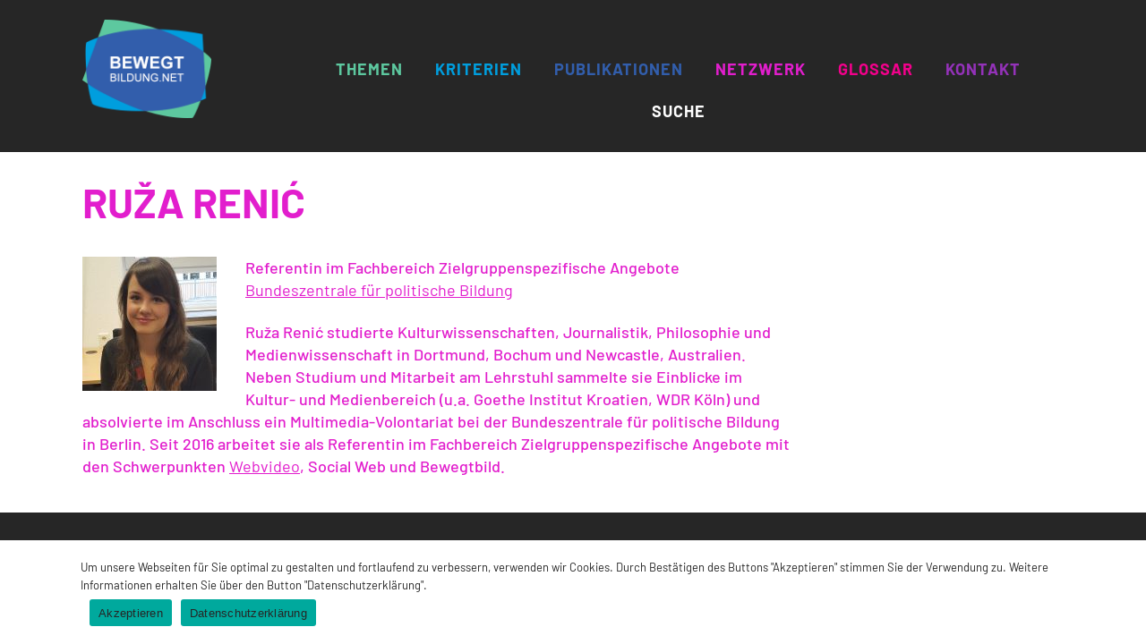

--- FILE ---
content_type: text/html; charset=UTF-8
request_url: https://bewegtbildung.net/netzwerk/mitglieder/ruza-renic/
body_size: 12580
content:
<!DOCTYPE html>
<!--[if lte IE 9]><html class="no-js IE9 IE" lang="de"><![endif]-->
<!--[if gt IE 9]><!--><html class="no-js" lang="de"><!--<![endif]-->
	<head>
				<meta charset="UTF-8" />
	<title>Ruža  Renić &#8211; bewegtbildung.net</title>
<meta name='robots' content='max-image-preview:large' />
			
			<script type="text/javascript">
			/* <![CDATA[ */
			document.documentElement.className = document.documentElement.className.replace(new RegExp('(^|\\s)no-js(\\s|$)'), '$1js$2');
			/* ]]> */
		</script>
	<link rel="alternate" type="application/rss+xml" title="bewegtbildung.net &raquo; Feed" href="https://bewegtbildung.net/feed/" />
<link rel="alternate" type="application/rss+xml" title="bewegtbildung.net &raquo; Kommentar-Feed" href="https://bewegtbildung.net/comments/feed/" />
<link rel="alternate" title="oEmbed (JSON)" type="application/json+oembed" href="https://bewegtbildung.net/wp-json/oembed/1.0/embed?url=https%3A%2F%2Fbewegtbildung.net%2Fnetzwerk%2Fmitglieder%2Fruza-renic%2F" />
<link rel="alternate" title="oEmbed (XML)" type="text/xml+oembed" href="https://bewegtbildung.net/wp-json/oembed/1.0/embed?url=https%3A%2F%2Fbewegtbildung.net%2Fnetzwerk%2Fmitglieder%2Fruza-renic%2F&#038;format=xml" />
<style id='wp-img-auto-sizes-contain-inline-css' type='text/css'>
img:is([sizes=auto i],[sizes^="auto," i]){contain-intrinsic-size:3000px 1500px}
/*# sourceURL=wp-img-auto-sizes-contain-inline-css */
</style>
<style id='wp-emoji-styles-inline-css' type='text/css'>

	img.wp-smiley, img.emoji {
		display: inline !important;
		border: none !important;
		box-shadow: none !important;
		height: 1em !important;
		width: 1em !important;
		margin: 0 0.07em !important;
		vertical-align: -0.1em !important;
		background: none !important;
		padding: 0 !important;
	}
/*# sourceURL=wp-emoji-styles-inline-css */
</style>
<style id='wp-block-library-inline-css' type='text/css'>
:root{--wp-block-synced-color:#7a00df;--wp-block-synced-color--rgb:122,0,223;--wp-bound-block-color:var(--wp-block-synced-color);--wp-editor-canvas-background:#ddd;--wp-admin-theme-color:#007cba;--wp-admin-theme-color--rgb:0,124,186;--wp-admin-theme-color-darker-10:#006ba1;--wp-admin-theme-color-darker-10--rgb:0,107,160.5;--wp-admin-theme-color-darker-20:#005a87;--wp-admin-theme-color-darker-20--rgb:0,90,135;--wp-admin-border-width-focus:2px}@media (min-resolution:192dpi){:root{--wp-admin-border-width-focus:1.5px}}.wp-element-button{cursor:pointer}:root .has-very-light-gray-background-color{background-color:#eee}:root .has-very-dark-gray-background-color{background-color:#313131}:root .has-very-light-gray-color{color:#eee}:root .has-very-dark-gray-color{color:#313131}:root .has-vivid-green-cyan-to-vivid-cyan-blue-gradient-background{background:linear-gradient(135deg,#00d084,#0693e3)}:root .has-purple-crush-gradient-background{background:linear-gradient(135deg,#34e2e4,#4721fb 50%,#ab1dfe)}:root .has-hazy-dawn-gradient-background{background:linear-gradient(135deg,#faaca8,#dad0ec)}:root .has-subdued-olive-gradient-background{background:linear-gradient(135deg,#fafae1,#67a671)}:root .has-atomic-cream-gradient-background{background:linear-gradient(135deg,#fdd79a,#004a59)}:root .has-nightshade-gradient-background{background:linear-gradient(135deg,#330968,#31cdcf)}:root .has-midnight-gradient-background{background:linear-gradient(135deg,#020381,#2874fc)}:root{--wp--preset--font-size--normal:16px;--wp--preset--font-size--huge:42px}.has-regular-font-size{font-size:1em}.has-larger-font-size{font-size:2.625em}.has-normal-font-size{font-size:var(--wp--preset--font-size--normal)}.has-huge-font-size{font-size:var(--wp--preset--font-size--huge)}.has-text-align-center{text-align:center}.has-text-align-left{text-align:left}.has-text-align-right{text-align:right}.has-fit-text{white-space:nowrap!important}#end-resizable-editor-section{display:none}.aligncenter{clear:both}.items-justified-left{justify-content:flex-start}.items-justified-center{justify-content:center}.items-justified-right{justify-content:flex-end}.items-justified-space-between{justify-content:space-between}.screen-reader-text{border:0;clip-path:inset(50%);height:1px;margin:-1px;overflow:hidden;padding:0;position:absolute;width:1px;word-wrap:normal!important}.screen-reader-text:focus{background-color:#ddd;clip-path:none;color:#444;display:block;font-size:1em;height:auto;left:5px;line-height:normal;padding:15px 23px 14px;text-decoration:none;top:5px;width:auto;z-index:100000}html :where(.has-border-color){border-style:solid}html :where([style*=border-top-color]){border-top-style:solid}html :where([style*=border-right-color]){border-right-style:solid}html :where([style*=border-bottom-color]){border-bottom-style:solid}html :where([style*=border-left-color]){border-left-style:solid}html :where([style*=border-width]){border-style:solid}html :where([style*=border-top-width]){border-top-style:solid}html :where([style*=border-right-width]){border-right-style:solid}html :where([style*=border-bottom-width]){border-bottom-style:solid}html :where([style*=border-left-width]){border-left-style:solid}html :where(img[class*=wp-image-]){height:auto;max-width:100%}:where(figure){margin:0 0 1em}html :where(.is-position-sticky){--wp-admin--admin-bar--position-offset:var(--wp-admin--admin-bar--height,0px)}@media screen and (max-width:600px){html :where(.is-position-sticky){--wp-admin--admin-bar--position-offset:0px}}

/*# sourceURL=wp-block-library-inline-css */
</style><style id='global-styles-inline-css' type='text/css'>
:root{--wp--preset--aspect-ratio--square: 1;--wp--preset--aspect-ratio--4-3: 4/3;--wp--preset--aspect-ratio--3-4: 3/4;--wp--preset--aspect-ratio--3-2: 3/2;--wp--preset--aspect-ratio--2-3: 2/3;--wp--preset--aspect-ratio--16-9: 16/9;--wp--preset--aspect-ratio--9-16: 9/16;--wp--preset--color--black: #000000;--wp--preset--color--cyan-bluish-gray: #abb8c3;--wp--preset--color--white: #ffffff;--wp--preset--color--pale-pink: #f78da7;--wp--preset--color--vivid-red: #cf2e2e;--wp--preset--color--luminous-vivid-orange: #ff6900;--wp--preset--color--luminous-vivid-amber: #fcb900;--wp--preset--color--light-green-cyan: #7bdcb5;--wp--preset--color--vivid-green-cyan: #00d084;--wp--preset--color--pale-cyan-blue: #8ed1fc;--wp--preset--color--vivid-cyan-blue: #0693e3;--wp--preset--color--vivid-purple: #9b51e0;--wp--preset--gradient--vivid-cyan-blue-to-vivid-purple: linear-gradient(135deg,rgb(6,147,227) 0%,rgb(155,81,224) 100%);--wp--preset--gradient--light-green-cyan-to-vivid-green-cyan: linear-gradient(135deg,rgb(122,220,180) 0%,rgb(0,208,130) 100%);--wp--preset--gradient--luminous-vivid-amber-to-luminous-vivid-orange: linear-gradient(135deg,rgb(252,185,0) 0%,rgb(255,105,0) 100%);--wp--preset--gradient--luminous-vivid-orange-to-vivid-red: linear-gradient(135deg,rgb(255,105,0) 0%,rgb(207,46,46) 100%);--wp--preset--gradient--very-light-gray-to-cyan-bluish-gray: linear-gradient(135deg,rgb(238,238,238) 0%,rgb(169,184,195) 100%);--wp--preset--gradient--cool-to-warm-spectrum: linear-gradient(135deg,rgb(74,234,220) 0%,rgb(151,120,209) 20%,rgb(207,42,186) 40%,rgb(238,44,130) 60%,rgb(251,105,98) 80%,rgb(254,248,76) 100%);--wp--preset--gradient--blush-light-purple: linear-gradient(135deg,rgb(255,206,236) 0%,rgb(152,150,240) 100%);--wp--preset--gradient--blush-bordeaux: linear-gradient(135deg,rgb(254,205,165) 0%,rgb(254,45,45) 50%,rgb(107,0,62) 100%);--wp--preset--gradient--luminous-dusk: linear-gradient(135deg,rgb(255,203,112) 0%,rgb(199,81,192) 50%,rgb(65,88,208) 100%);--wp--preset--gradient--pale-ocean: linear-gradient(135deg,rgb(255,245,203) 0%,rgb(182,227,212) 50%,rgb(51,167,181) 100%);--wp--preset--gradient--electric-grass: linear-gradient(135deg,rgb(202,248,128) 0%,rgb(113,206,126) 100%);--wp--preset--gradient--midnight: linear-gradient(135deg,rgb(2,3,129) 0%,rgb(40,116,252) 100%);--wp--preset--font-size--small: 13px;--wp--preset--font-size--medium: 20px;--wp--preset--font-size--large: 36px;--wp--preset--font-size--x-large: 42px;--wp--preset--spacing--20: 0.44rem;--wp--preset--spacing--30: 0.67rem;--wp--preset--spacing--40: 1rem;--wp--preset--spacing--50: 1.5rem;--wp--preset--spacing--60: 2.25rem;--wp--preset--spacing--70: 3.38rem;--wp--preset--spacing--80: 5.06rem;--wp--preset--shadow--natural: 6px 6px 9px rgba(0, 0, 0, 0.2);--wp--preset--shadow--deep: 12px 12px 50px rgba(0, 0, 0, 0.4);--wp--preset--shadow--sharp: 6px 6px 0px rgba(0, 0, 0, 0.2);--wp--preset--shadow--outlined: 6px 6px 0px -3px rgb(255, 255, 255), 6px 6px rgb(0, 0, 0);--wp--preset--shadow--crisp: 6px 6px 0px rgb(0, 0, 0);}:where(.is-layout-flex){gap: 0.5em;}:where(.is-layout-grid){gap: 0.5em;}body .is-layout-flex{display: flex;}.is-layout-flex{flex-wrap: wrap;align-items: center;}.is-layout-flex > :is(*, div){margin: 0;}body .is-layout-grid{display: grid;}.is-layout-grid > :is(*, div){margin: 0;}:where(.wp-block-columns.is-layout-flex){gap: 2em;}:where(.wp-block-columns.is-layout-grid){gap: 2em;}:where(.wp-block-post-template.is-layout-flex){gap: 1.25em;}:where(.wp-block-post-template.is-layout-grid){gap: 1.25em;}.has-black-color{color: var(--wp--preset--color--black) !important;}.has-cyan-bluish-gray-color{color: var(--wp--preset--color--cyan-bluish-gray) !important;}.has-white-color{color: var(--wp--preset--color--white) !important;}.has-pale-pink-color{color: var(--wp--preset--color--pale-pink) !important;}.has-vivid-red-color{color: var(--wp--preset--color--vivid-red) !important;}.has-luminous-vivid-orange-color{color: var(--wp--preset--color--luminous-vivid-orange) !important;}.has-luminous-vivid-amber-color{color: var(--wp--preset--color--luminous-vivid-amber) !important;}.has-light-green-cyan-color{color: var(--wp--preset--color--light-green-cyan) !important;}.has-vivid-green-cyan-color{color: var(--wp--preset--color--vivid-green-cyan) !important;}.has-pale-cyan-blue-color{color: var(--wp--preset--color--pale-cyan-blue) !important;}.has-vivid-cyan-blue-color{color: var(--wp--preset--color--vivid-cyan-blue) !important;}.has-vivid-purple-color{color: var(--wp--preset--color--vivid-purple) !important;}.has-black-background-color{background-color: var(--wp--preset--color--black) !important;}.has-cyan-bluish-gray-background-color{background-color: var(--wp--preset--color--cyan-bluish-gray) !important;}.has-white-background-color{background-color: var(--wp--preset--color--white) !important;}.has-pale-pink-background-color{background-color: var(--wp--preset--color--pale-pink) !important;}.has-vivid-red-background-color{background-color: var(--wp--preset--color--vivid-red) !important;}.has-luminous-vivid-orange-background-color{background-color: var(--wp--preset--color--luminous-vivid-orange) !important;}.has-luminous-vivid-amber-background-color{background-color: var(--wp--preset--color--luminous-vivid-amber) !important;}.has-light-green-cyan-background-color{background-color: var(--wp--preset--color--light-green-cyan) !important;}.has-vivid-green-cyan-background-color{background-color: var(--wp--preset--color--vivid-green-cyan) !important;}.has-pale-cyan-blue-background-color{background-color: var(--wp--preset--color--pale-cyan-blue) !important;}.has-vivid-cyan-blue-background-color{background-color: var(--wp--preset--color--vivid-cyan-blue) !important;}.has-vivid-purple-background-color{background-color: var(--wp--preset--color--vivid-purple) !important;}.has-black-border-color{border-color: var(--wp--preset--color--black) !important;}.has-cyan-bluish-gray-border-color{border-color: var(--wp--preset--color--cyan-bluish-gray) !important;}.has-white-border-color{border-color: var(--wp--preset--color--white) !important;}.has-pale-pink-border-color{border-color: var(--wp--preset--color--pale-pink) !important;}.has-vivid-red-border-color{border-color: var(--wp--preset--color--vivid-red) !important;}.has-luminous-vivid-orange-border-color{border-color: var(--wp--preset--color--luminous-vivid-orange) !important;}.has-luminous-vivid-amber-border-color{border-color: var(--wp--preset--color--luminous-vivid-amber) !important;}.has-light-green-cyan-border-color{border-color: var(--wp--preset--color--light-green-cyan) !important;}.has-vivid-green-cyan-border-color{border-color: var(--wp--preset--color--vivid-green-cyan) !important;}.has-pale-cyan-blue-border-color{border-color: var(--wp--preset--color--pale-cyan-blue) !important;}.has-vivid-cyan-blue-border-color{border-color: var(--wp--preset--color--vivid-cyan-blue) !important;}.has-vivid-purple-border-color{border-color: var(--wp--preset--color--vivid-purple) !important;}.has-vivid-cyan-blue-to-vivid-purple-gradient-background{background: var(--wp--preset--gradient--vivid-cyan-blue-to-vivid-purple) !important;}.has-light-green-cyan-to-vivid-green-cyan-gradient-background{background: var(--wp--preset--gradient--light-green-cyan-to-vivid-green-cyan) !important;}.has-luminous-vivid-amber-to-luminous-vivid-orange-gradient-background{background: var(--wp--preset--gradient--luminous-vivid-amber-to-luminous-vivid-orange) !important;}.has-luminous-vivid-orange-to-vivid-red-gradient-background{background: var(--wp--preset--gradient--luminous-vivid-orange-to-vivid-red) !important;}.has-very-light-gray-to-cyan-bluish-gray-gradient-background{background: var(--wp--preset--gradient--very-light-gray-to-cyan-bluish-gray) !important;}.has-cool-to-warm-spectrum-gradient-background{background: var(--wp--preset--gradient--cool-to-warm-spectrum) !important;}.has-blush-light-purple-gradient-background{background: var(--wp--preset--gradient--blush-light-purple) !important;}.has-blush-bordeaux-gradient-background{background: var(--wp--preset--gradient--blush-bordeaux) !important;}.has-luminous-dusk-gradient-background{background: var(--wp--preset--gradient--luminous-dusk) !important;}.has-pale-ocean-gradient-background{background: var(--wp--preset--gradient--pale-ocean) !important;}.has-electric-grass-gradient-background{background: var(--wp--preset--gradient--electric-grass) !important;}.has-midnight-gradient-background{background: var(--wp--preset--gradient--midnight) !important;}.has-small-font-size{font-size: var(--wp--preset--font-size--small) !important;}.has-medium-font-size{font-size: var(--wp--preset--font-size--medium) !important;}.has-large-font-size{font-size: var(--wp--preset--font-size--large) !important;}.has-x-large-font-size{font-size: var(--wp--preset--font-size--x-large) !important;}
/*# sourceURL=global-styles-inline-css */
</style>

<style id='classic-theme-styles-inline-css' type='text/css'>
/*! This file is auto-generated */
.wp-block-button__link{color:#fff;background-color:#32373c;border-radius:9999px;box-shadow:none;text-decoration:none;padding:calc(.667em + 2px) calc(1.333em + 2px);font-size:1.125em}.wp-block-file__button{background:#32373c;color:#fff;text-decoration:none}
/*# sourceURL=/wp-includes/css/classic-themes.min.css */
</style>
<link rel='stylesheet' id='wp-components-css' href='https://bewegtbildung.net/2020/wp/wp-includes/css/dist/components/style.min.css?ver=6.9' type='text/css' media='all' />
<link rel='stylesheet' id='wp-preferences-css' href='https://bewegtbildung.net/2020/wp/wp-includes/css/dist/preferences/style.min.css?ver=6.9' type='text/css' media='all' />
<link rel='stylesheet' id='wp-block-editor-css' href='https://bewegtbildung.net/2020/wp/wp-includes/css/dist/block-editor/style.min.css?ver=6.9' type='text/css' media='all' />
<link rel='stylesheet' id='popup-maker-block-library-style-css' href='https://bewegtbildung.net/2020/wp/wp-content/plugins/popup-maker/dist/packages/block-library-style.css?ver=dbea705cfafe089d65f1' type='text/css' media='all' />
<link rel='stylesheet' id='cookie-notice-front-css' href='https://bewegtbildung.net/2020/wp/wp-content/plugins/cookie-notice/css/front.min.css?ver=2.5.11' type='text/css' media='all' />
<link rel='stylesheet' id='searchandfilter-css' href='https://bewegtbildung.net/2020/wp/wp-content/plugins/search-filter/style.css?ver=1' type='text/css' media='all' />
<link rel='stylesheet' id='wpg-main-style-css' href='https://bewegtbildung.net/2020/wp/wp-content/plugins/wp_glossary/assets/css/style.css?ver=6.9' type='text/css' media='all' />
<link rel='stylesheet' id='wpg-tooltipster-style-css' href='https://bewegtbildung.net/2020/wp/wp-content/plugins/wp_glossary/assets/css/tooltipster/tooltipster.css?ver=6.9' type='text/css' media='all' />
<link rel='stylesheet' id='wpg-tooltipster-light-style-css' href='https://bewegtbildung.net/2020/wp/wp-content/plugins/wp_glossary/assets/css/tooltipster/themes/tooltipster-light.css?ver=6.9' type='text/css' media='all' />
<link rel='stylesheet' id='make-google-font-css' href='//bewegtbildung.net/2020/wp/wp-content/uploads/omgf/make-google-font/make-google-font.css?ver=1732869685' type='text/css' media='all' />
<link rel='stylesheet' id='font-awesome-css' href='https://bewegtbildung.net/2020/wp/wp-content/themes/make/css/libs/font-awesome/css/font-awesome.min.css?ver=5.15.2' type='text/css' media='all' />
<link rel='stylesheet' id='make-parent-css' href='https://bewegtbildung.net/2020/wp/wp-content/themes/make/style.css?ver=1.10.9' type='text/css' media='all' />
<link rel='stylesheet' id='makeplus-widgetareas-frontend-css' href='https://bewegtbildung.net/2020/wp/wp-content/plugins/make-plus/css/widgetareas/frontend.css?ver=1.10.7' type='text/css' media='all' />
<link rel='stylesheet' id='make-main-css' href='https://bewegtbildung.net/2020/wp/wp-content/themes/make-child-theme/style.css?ver=1.0.0' type='text/css' media='all' />
<link rel='stylesheet' id='make-print-css' href='https://bewegtbildung.net/2020/wp/wp-content/themes/make/css/print.css?ver=1.10.9' type='text/css' media='print' />
<link rel='stylesheet' id='popup-maker-site-css' href='//bewegtbildung.net/2020/wp/wp-content/uploads/pum/pum-site-styles.css?generated=1767946155&#038;ver=1.21.5' type='text/css' media='all' />
<link rel='stylesheet' id='makeplus-columnsize-frontend-css' href='https://bewegtbildung.net/2020/wp/wp-content/plugins/make-plus/css/columnsize/frontend.css?ver=1.10.7' type='text/css' media='all' />
<script type="text/javascript" id="cookie-notice-front-js-before">
/* <![CDATA[ */
var cnArgs = {"ajaxUrl":"https:\/\/bewegtbildung.net\/2020\/wp\/wp-admin\/admin-ajax.php","nonce":"a8a02f4207","hideEffect":"fade","position":"bottom","onScroll":false,"onScrollOffset":100,"onClick":false,"cookieName":"cookie_notice_accepted","cookieTime":2592000,"cookieTimeRejected":2592000,"globalCookie":false,"redirection":false,"cache":false,"revokeCookies":false,"revokeCookiesOpt":"automatic"};

//# sourceURL=cookie-notice-front-js-before
/* ]]> */
</script>
<script type="text/javascript" src="https://bewegtbildung.net/2020/wp/wp-content/plugins/cookie-notice/js/front.min.js?ver=2.5.11" id="cookie-notice-front-js"></script>
<script type="text/javascript" src="https://bewegtbildung.net/2020/wp/wp-includes/js/jquery/jquery.min.js?ver=3.7.1" id="jquery-core-js"></script>
<script type="text/javascript" src="https://bewegtbildung.net/2020/wp/wp-includes/js/jquery/jquery-migrate.min.js?ver=3.4.1" id="jquery-migrate-js"></script>
<script type="text/javascript" src="https://bewegtbildung.net/2020/wp/wp-content/plugins/wp_glossary/assets/js/mixitup.min.js?ver=6.9" id="wpg-mixitup-script-js"></script>
<script type="text/javascript" src="https://bewegtbildung.net/2020/wp/wp-content/plugins/wp_glossary/assets/js/jquery.tooltipster.min.js?ver=6.9" id="wpg-tooltipster-script-js"></script>
<script type="text/javascript" id="wpg-main-script-js-extra">
/* <![CDATA[ */
var wpg = {"animation":"1","is_tooltip":"1","tooltip_theme":"light","tooltip_animation":"fade","tooltip_position":"top","tooltip_is_arrow":"","tooltip_min_width":"250","tooltip_max_width":"500","tooltip_speed":"350","tooltip_delay":"200","tooltip_is_touch_devices":"1"};
//# sourceURL=wpg-main-script-js-extra
/* ]]> */
</script>
<script type="text/javascript" src="https://bewegtbildung.net/2020/wp/wp-content/plugins/wp_glossary/assets/js/scripts.js?ver=6.9" id="wpg-main-script-js"></script>
<link rel="https://api.w.org/" href="https://bewegtbildung.net/wp-json/" /><link rel="alternate" title="JSON" type="application/json" href="https://bewegtbildung.net/wp-json/wp/v2/pages/2494" /><link rel="EditURI" type="application/rsd+xml" title="RSD" href="https://bewegtbildung.net/2020/wp/xmlrpc.php?rsd" />
<meta name="generator" content="WordPress 6.9" />
<link rel="canonical" href="https://bewegtbildung.net/netzwerk/mitglieder/ruza-renic/" />
<link rel='shortlink' href='https://bewegtbildung.net/?p=2494' />
<style type="text/css">
				.wpg-list-block h3 {
					background-color:#f4f4f4;
					color:#777777;
					;
				}
			</style>		<meta name="viewport" content="width=device-width, initial-scale=1" />
	<style type="text/css" id="custom-background-css">
body.custom-background { background-color: #ffffff; }
</style>
	
<!-- Begin Make Inline CSS -->
<style type="text/css">
body,.font-body{font-family:"Barlow","Helvetica Neue",Helvetica,Arial,sans-serif;font-size:18px;font-size:1.8rem;font-weight:500;line-height:1.4;}a{text-decoration:underline;font-weight:normal;}#comments{font-size:16px;font-size:1.6rem;}.comment-date{font-size:15px;font-size:1.5rem;}button,.ttfmake-button,input[type="button"],input[type="reset"],input[type="submit"],.site-main .gform_wrapper .gform_footer input.button{font-family:"Roboto Mono",Monaco,"Lucida Sans Typewriter","Lucida Typewriter","Courier New",Courier,monospace;}h1:not(.site-title),.font-header,.entry-title{font-family:"Barlow","Helvetica Neue",Helvetica,Arial,sans-serif;font-weight:bold;text-transform:uppercase;line-height:1;}h1:not(.site-title) a{text-decoration:underline;}h2{font-family:"Barlow","Helvetica Neue",Helvetica,Arial,sans-serif;font-size:36px;font-size:3.6rem;text-transform:uppercase;line-height:1;letter-spacing:1px;}h2 a{text-decoration:underline;}h3,.builder-text-content .widget-title{font-family:"Barlow","Helvetica Neue",Helvetica,Arial,sans-serif;font-size:36px;font-size:3.6rem;text-transform:uppercase;line-height:1;letter-spacing:1px;}h3 a{text-decoration:underline;}h4{font-family:"Barlow","Helvetica Neue",Helvetica,Arial,sans-serif;}h4 a{text-decoration:underline;}h5{font-family:"Barlow","Helvetica Neue",Helvetica,Arial,sans-serif;}h5 a{text-decoration:underline;}h6{font-family:"Barlow","Helvetica Neue",Helvetica,Arial,sans-serif;}h6 a{text-decoration:underline;}.site-title,.site-title a,.font-site-title{font-family:"Roboto Mono",Monaco,"Lucida Sans Typewriter","Lucida Typewriter","Courier New",Courier,monospace;letter-spacing:1px;}.site-description,.site-description a,.font-site-tagline{font-family:"Roboto Mono",Monaco,"Lucida Sans Typewriter","Lucida Typewriter","Courier New",Courier,monospace;}.site-navigation .menu li a,.font-nav,.site-navigation .menu-toggle{font-family:"Barlow","Helvetica Neue",Helvetica,Arial,sans-serif;font-size:18px;font-size:1.8rem;font-weight:bold;font-style:normal;text-transform:uppercase;line-height:1.4;letter-spacing:1px;word-spacing:0px;}.site-navigation .menu li.current_page_item > a,.site-navigation .menu .children li.current_page_item > a,.site-navigation .menu li.current-menu-item > a,.site-navigation .menu .sub-menu li.current-menu-item > a{font-weight:bold;}.header-bar,.header-text,.header-bar .search-form input,.header-bar .menu a,.header-navigation .mobile-menu ul.menu li a{font-family:"Roboto Mono",Monaco,"Lucida Sans Typewriter","Lucida Typewriter","Courier New",Courier,monospace;font-size:12px;font-size:1.2rem;font-weight:normal;font-style:normal;text-transform:uppercase;line-height:1.6;letter-spacing:1px;word-spacing:0px;}.header-bar a,.header-text a,.header-bar .menu a{text-decoration:underline;}.sidebar .widget-title,.sidebar .widgettitle,.sidebar .widget-title a,.sidebar .widgettitle a,.font-widget-title{font-family:"Open Sans","Helvetica Neue",Helvetica,Arial,sans-serif;font-size:13px;font-size:1.3rem;font-weight:bold;font-style:normal;text-transform:none;line-height:1.6;letter-spacing:0px;word-spacing:0px;}.sidebar .widget,.font-widget{font-family:"Open Sans","Helvetica Neue",Helvetica,Arial,sans-serif;font-size:13px;font-size:1.3rem;font-weight:normal;font-style:normal;text-transform:none;line-height:1.6;letter-spacing:0px;word-spacing:0px;}.footer-widget-container .widget-title,.footer-widget-container .widgettitle,.footer-widget-container .widget-title a,.footer-widget-container .widgettitle a{font-family:"Barlow","Helvetica Neue",Helvetica,Arial,sans-serif;font-size:18px;font-size:1.8rem;font-weight:bold;font-style:normal;text-transform:uppercase;line-height:1.6;letter-spacing:0px;word-spacing:0px;}.footer-widget-container .widget{font-family:"Barlow","Helvetica Neue",Helvetica,Arial,sans-serif;font-size:18px;font-size:1.8rem;font-weight:bold;font-style:normal;text-transform:uppercase;line-height:1.6;letter-spacing:1px;word-spacing:0px;}.footer-text{font-family:"Barlow","Helvetica Neue",Helvetica,Arial,sans-serif;font-size:18px;font-size:1.8rem;font-weight:bold;font-style:normal;text-transform:none;line-height:1.6;letter-spacing:1px;word-spacing:0px;}.color-primary-text,a,.entry-author-byline a.vcard,.entry-footer a:hover,.comment-form .required,ul.ttfmake-list-dot li:before,ol.ttfmake-list-dot li:before,.entry-comment-count a:hover,.comment-count-icon a:hover{color:#363636;}.color-primary-background,.ttfmake-button.color-primary-background{background-color:#363636;}.color-primary-border{border-color:#363636;}.color-text,body,.entry-date a,button,input,select,textarea,[class*="navigation"] .nav-previous a,[class*="navigation"] .nav-previous span,[class*="navigation"] .nav-next a,[class*="navigation"] .nav-next span{color:#262626;}::-webkit-input-placeholder{color:#262626;}:-moz-placeholder{color:#262626;}::-moz-placeholder{color:#262626;}:-ms-input-placeholder{color:#262626;}a:hover,a:focus,.entry-author-byline a.vcard:hover,.entry-author-byline a.vcard:focus{color:#262626;}.site-content,body.mce-content-body{background-color:rgba(38, 38, 38, 0);}.site-header,.site-title,.site-title a,.site-navigation .menu li a{color:#ffffff;}.site-header-main{background-color:rgba(38, 38, 38, 1);}.site-navigation .menu li a:hover,.site-navigation .menu li a:focus{color:#ffffff;}.header-bar,.header-bar a,.header-bar .menu li a{color:#000000;}.header-bar,.header-bar .search-form input,.header-social-links li:first-of-type,.header-social-links li a{border-color:rgba(38, 38, 38, 0);}.header-bar{background-color:rgba(23, 23, 23, 0);}.site-footer,.site-footer .social-links a{color:#ffffff;}.site-footer a{color:#a6a6a6;}.site-footer a:hover,.site-footer a:focus{color:#ffffff;}.site-footer *:not(select){border-color:#262626 !important;}.site-footer{background-color:rgba(38, 38, 38, 1);}.site-content{padding-bottom:0;}.view-archive .entry-header .entry-thumbnail{text-align:left;}div.custom-logo{background-image:url("https://bewegtbildung.net/2020/wp/wp-content/uploads/2020/06/BB-Logo.png");width:300px;}div.custom-logo a{padding-bottom:76.666666666667%;}.builder-section-postlist .ttfmp-post-list-item-footer a:hover,.ttfmp-widget-post-list .ttfmp-post-list-item-comment-link:hover{color:#363636;}.ttfmp-widget-post-list .ttfmp-post-list-item-date a,.builder-section-postlist .ttfmp-post-list-item-date a{color:#262626;}.builder-text-content .widget{font-family:"Barlow","Helvetica Neue",Helvetica,Arial,sans-serif;font-size:18px;font-size:1.8rem;font-weight:500;line-height:1.4;}.builder-text-content .widget a{font-weight:normal;}.builder-text-content .widget-title{font-family:"Barlow","Helvetica Neue",Helvetica,Arial,sans-serif;}.builder-text-content .widget-title a{text-decoration:underline;}
@media screen and (min-width: 800px){.has-left-sidebar.has-right-sidebar .entry-title{font-size:27px;font-size:2.7rem;}.site-navigation .menu .page_item_has_children a:after,.site-navigation .menu .menu-item-has-children a:after{top:-2px;font-size:13px;font-size:1.3rem;}.site-navigation .menu .sub-menu li a,.site-navigation .menu .children li a{font-family:"Barlow","Helvetica Neue",Helvetica,Arial,sans-serif;font-size:18px;font-size:1.8rem;font-weight:500;font-style:normal;text-transform:uppercase;line-height:1.4;letter-spacing:1px;word-spacing:0px;}.site-navigation .menu .children .page_item_has_children a:after,.site-navigation .menu .sub-menu .menu-item-has-children a:after{font-size:13px;font-size:1.3rem;}.site-navigation .menu li.current_page_item > a,.site-navigation .menu .children li.current_page_item > a,.site-navigation .menu li.current_page_ancestor > a,.site-navigation .menu li.current-menu-item > a,.site-navigation .menu .sub-menu li.current-menu-item > a,.site-navigation .menu li.current-menu-ancestor > a{font-weight:bold;}.site-navigation ul.menu ul a:hover,.site-navigation ul.menu ul a:focus,.site-navigation .menu ul ul a:hover,.site-navigation .menu ul ul a:focus{background-color:rgba(255, 255, 255, 1);color:#ffffff;}.site-navigation ul.menu ul a,.site-navigation .menu ul ul a{color:#ffffff;}.site-navigation .page_item_has_children a:after,.site-navigation .menu-item-has-children a:after{color:#ffffff;}.site-navigation .menu .sub-menu a,.site-navigation .menu .children a{border-bottom-color:#ffffff;}.site-navigation .menu .sub-menu,.site-navigation .menu .children{background-color:rgba(255, 255, 255, 1);}}
</style>
<!-- End Make Inline CSS -->
<link rel="icon" href="https://bewegtbildung.net/2020/wp/wp-content/uploads/2020/06/BB-SiteIcon-250x250.png" sizes="32x32" />
<link rel="icon" href="https://bewegtbildung.net/2020/wp/wp-content/uploads/2020/06/BB-SiteIcon-250x250.png" sizes="192x192" />
<link rel="apple-touch-icon" href="https://bewegtbildung.net/2020/wp/wp-content/uploads/2020/06/BB-SiteIcon-250x250.png" />
<meta name="msapplication-TileImage" content="https://bewegtbildung.net/2020/wp/wp-content/uploads/2020/06/BB-SiteIcon.png" />
	</head>

	<body class="wp-singular page-template page-template-template-builder page-template-template-builder-php page page-id-2494 page-child parent-pageid-1626 custom-background wp-custom-logo wp-theme-make wp-child-theme-make-child-theme cookies-not-set mitglieder netzwerk ruza-renic view-page full-width no-sidebar builder-enabled">
		<div id="site-wrapper" class="site-wrapper">
			<a class="skip-link screen-reader-text" href="#site-content">Zum Inhalt springen</a>

			
<header id="site-header" class="site-header header-layout-1 no-site-title no-site-tagline" role="banner">
		<div class="header-bar">
		<div class="container">
									
			
    <nav class="header-navigation" role="navigation">
                <div class="header-bar-menu desktop-menu"><ul id="menu-suchmenu" class="menu"><li id="menu-item-2625" class="search-mobile popmake-1656 menu-item menu-item-type-custom menu-item-object-custom menu-item-2625"><a title="Suchen und Filtern">S</a></li>
</ul></div>    </nav>
		</div>
	</div>
		<div class="site-header-main">
		<div class="container">
			<div class="site-branding">
									<a href="https://bewegtbildung.net/" class="custom-logo-link" rel="home"><img width="300" height="230" src="https://bewegtbildung.net/2020/wp/wp-content/uploads/2020/06/BB-Logo.png" class="custom-logo" alt="Bewegtbildung Logo" decoding="async" fetchpriority="high" srcset="https://bewegtbildung.net/2020/wp/wp-content/uploads/2020/06/BB-Logo.png 300w, https://bewegtbildung.net/2020/wp/wp-content/uploads/2020/06/BB-Logo-150x115.png 150w" sizes="(max-width: 300px) 100vw, 300px" /></a>												<h1 class="site-title screen-reader-text">
					<a href="https://bewegtbildung.net/" rel="home">bewegtbildung.net</a>
				</h1>
												<span class="site-description screen-reader-text">
					Beiträge zu Webvideo und politischer Bildung im Social Web				</span>
							</div>

			
<nav id="site-navigation" class="site-navigation" role="navigation">
			<button class="menu-toggle"></button>
		<div class=" mobile-menu"><ul id="menu-hauptmenue" class="menu"><li id="menu-item-45" class="themen menu-item menu-item-type-post_type menu-item-object-page menu-item-has-children menu-item-45"><a href="https://bewegtbildung.net/themen/">Themen</a>
<ul class="sub-menu">
	<li id="menu-item-1783" class="menu-item menu-item-type-custom menu-item-object-custom menu-item-1783"><a href="https://bewegtbildung.net/kriterien">Kriterien gelingender Bewegtbildung</a></li>
	<li id="menu-item-1539" class="menu-item menu-item-type-post_type menu-item-object-page menu-item-1539"><a href="https://bewegtbildung.net/themen/rahmenbedingungen/">Rahmenbedingungen</a></li>
	<li id="menu-item-1552" class="menu-item menu-item-type-post_type menu-item-object-page menu-item-1552"><a href="https://bewegtbildung.net/themen/methoden/">Methoden</a></li>
	<li id="menu-item-1553" class="menu-item menu-item-type-post_type menu-item-object-page menu-item-1553"><a href="https://bewegtbildung.net/themen/hate-speech/">Hate Speech</a></li>
	<li id="menu-item-1550" class="menu-item menu-item-type-post_type menu-item-object-page menu-item-1550"><a href="https://bewegtbildung.net/themen/fake-news/">Fake News</a></li>
	<li id="menu-item-1556" class="menu-item menu-item-type-post_type menu-item-object-page menu-item-1556"><a href="https://bewegtbildung.net/themen/gender/" title="Genderthemen">Gender</a></li>
</ul>
</li>
<li id="menu-item-24" class="kriterien menu-item menu-item-type-taxonomy menu-item-object-category menu-item-has-children menu-item-24"><a href="https://bewegtbildung.net/./kriterien/">Kriterien</a>
<ul class="sub-menu">
	<li id="menu-item-1563" class="menu-item menu-item-type-post_type menu-item-object-page menu-item-1563"><a href="https://bewegtbildung.net/kriterien/lernziele/">Lernziele</a></li>
	<li id="menu-item-1567" class="menu-item menu-item-type-post_type menu-item-object-page menu-item-1567"><a href="https://bewegtbildung.net/kriterien/themenwahl/">Themenwahl</a></li>
	<li id="menu-item-1571" class="menu-item menu-item-type-post_type menu-item-object-page menu-item-1571"><a href="https://bewegtbildung.net/kriterien/haltung/">Haltung</a></li>
	<li id="menu-item-1576" class="menu-item menu-item-type-post_type menu-item-object-page menu-item-1576"><a href="https://bewegtbildung.net/kriterien/zielgruppenorientierung/">Zielgruppenorientierung</a></li>
	<li id="menu-item-1580" class="menu-item menu-item-type-post_type menu-item-object-page menu-item-1580"><a href="https://bewegtbildung.net/kriterien/partizipation/">Partizipation</a></li>
	<li id="menu-item-1583" class="menu-item menu-item-type-post_type menu-item-object-page menu-item-1583"><a href="https://bewegtbildung.net/kriterien/identifikation/">Identifikation</a></li>
	<li id="menu-item-1586" class="menu-item menu-item-type-post_type menu-item-object-page menu-item-1586"><a href="https://bewegtbildung.net/kriterien/interaktion/">Interaktion</a></li>
	<li id="menu-item-1589" class="menu-item menu-item-type-post_type menu-item-object-page menu-item-1589"><a href="https://bewegtbildung.net/kriterien/reichweite/">Reichweite</a></li>
	<li id="menu-item-1592" class="menu-item menu-item-type-post_type menu-item-object-page menu-item-1592"><a href="https://bewegtbildung.net/kriterien/anschlussfaehigkeit/">Anschlussfähigkeit</a></li>
	<li id="menu-item-1595" class="menu-item menu-item-type-post_type menu-item-object-page menu-item-1595"><a href="https://bewegtbildung.net/kriterien/kriterien-zum-herunterladen/">Kriterien zum Herunterladen</a></li>
</ul>
</li>
<li id="menu-item-148" class="publikationen menu-item menu-item-type-post_type menu-item-object-page menu-item-has-children menu-item-148"><a href="https://bewegtbildung.net/publikationen/">Publikationen</a>
<ul class="sub-menu">
	<li id="menu-item-1604" class="menu-item menu-item-type-post_type menu-item-object-page menu-item-1604"><a href="https://bewegtbildung.net/publikationen/bewegtbildung-denken/">Bewegtbildung denken</a></li>
	<li id="menu-item-1612" class="menu-item menu-item-type-post_type menu-item-object-page menu-item-1612"><a href="https://bewegtbildung.net/publikationen/webvideoreihe/">Webvideoreihe Bewegtbildung</a></li>
	<li id="menu-item-1615" class="menu-item menu-item-type-post_type menu-item-object-page menu-item-1615"><a href="https://bewegtbildung.net/publikationen/fachtagung-2018/">Fachtagung 2018</a></li>
	<li id="menu-item-2141" class="menu-item menu-item-type-post_type menu-item-object-page menu-item-2141"><a href="https://bewegtbildung.net/publikationen/fachtagung-2016/">Fachtagung 2016</a></li>
</ul>
</li>
<li id="menu-item-162" class="netzwerk menu-item menu-item-type-post_type menu-item-object-page current-page-ancestor menu-item-has-children menu-item-162"><a href="https://bewegtbildung.net/netzwerk/">Netzwerk</a>
<ul class="sub-menu">
	<li id="menu-item-1622" class="menu-item menu-item-type-post_type menu-item-object-page menu-item-1622"><a href="https://bewegtbildung.net/netzwerk/selbstverstaendnis/">Selbstverständnis</a></li>
	<li id="menu-item-1625" class="menu-item menu-item-type-post_type menu-item-object-page menu-item-1625"><a href="https://bewegtbildung.net/netzwerk/zeitleiste/">Zeitleiste</a></li>
	<li id="menu-item-1628" class="menu-item menu-item-type-post_type menu-item-object-page current-page-ancestor menu-item-1628"><a href="https://bewegtbildung.net/netzwerk/mitglieder/">Mitglieder</a></li>
</ul>
</li>
<li id="menu-item-1345" class="glossar menu-item menu-item-type-post_type menu-item-object-page menu-item-1345"><a href="https://bewegtbildung.net/glossar/">Glossar</a></li>
<li id="menu-item-176" class="kontakt menu-item menu-item-type-post_type menu-item-object-page menu-item-176"><a href="https://bewegtbildung.net/kontakt/">Kontakt</a></li>
<li id="menu-item-1672" class="suchen popmake-1656 menu-item menu-item-type-custom menu-item-object-custom menu-item-1672"><a title="Suchen und Filtern">Suche</a></li>
</ul></div></nav>		</div>
	</div>
</header>
			<div id="site-content" class="site-content">
				<div class="container">
<main id="site-main" class="site-main" role="main">

			
<article id="post-2494" class="post-2494 page type-page status-publish hentry">
		<header class="entry-header">
		<div class="entry-meta">

</div>
<h3 class="entry-title">
		<h1>		Ruža  Renić	</h1>	</h3>
<div class="entry-meta">
</div>	</header>
	
	<div class="entry-content">
				<section id="kasten-netzwerk-text" class="builder-section-first builder-section builder-section-text builder-section-last builder-text-columns-2 layout-9" style="background-size: cover; background-repeat: no-repeat;background-position: center center;">

	
    <div class="builder-section-content">
        			<div class="builder-text-row">

							<div class="builder-text-column builder-text-column-1" id="kasten-netzwerk-text-column-1">
					<div class="builder-text-content">
						<p><img decoding="async" class="wp-image-2497 size-full alignleft" src="https://bewegtbildung.net/2020/wp/wp-content/uploads/2020/06/Foto_Ruza_1-e1593074410827.jpg" alt="" width="150" height="150"/>Referentin im Fachbereich Zielgruppenspezifische Angebote<br><a href="https://www.bpb.de" target="_blank" rel="noopener noreferrer">Bundeszentrale f&#xFC;r politische Bildung</a></p>
<p>Ru&#382;a Reni&#263; studierte Kulturwissenschaften, Journalistik, Philosophie und Medienwissenschaft in Dortmund, Bochum und Newcastle, Australien. Neben Studium und Mitarbeit am Lehrstuhl sammelte sie Einblicke im Kultur- und Medienbereich (u.a. Goethe Institut Kroatien, WDR K&ouml;ln) und absolvierte im Anschluss ein Multimedia-Volontariat bei der Bundeszentrale f&uuml;r politische Bildung in Berlin. Seit 2016 arbeitet sie als Referentin im Fachbereich Zielgruppenspezifische Angebote mit den Schwerpunkten <a class="wpg-linkify wpg-tooltip" title="&lt;h3 class=&quot;wpg-tooltip-title&quot;&gt;&lt;span class=&quot;wpg-tooltip-term-title&quot;&gt;Webvideo&lt;/span&gt;&lt;/h3&gt;&lt;div class=&quot;wpg-tooltip-content&quot;&gt;&lt;p&gt;&lt;span style=&quot;font-weight: 400;&quot;&gt;Im Social Web ver&ouml;ffentlichte Bewegtbildinhalte, die sich vor allem durch ihre Kommentierbarkeit und Teilbarkeit auszeichnen&lt;/span&gt;&lt;/p&gt;
&lt;/div&gt;" href="https://bewegtbildung.net/glossar-beitrag/webvideo/" >Webvideo</a>, Social Web und Bewegtbild.</p>
					</div>
	            </div>
							<div class="builder-text-column builder-text-column-2" id="kasten-netzwerk-text-column-2">
					<div class="builder-text-content">
											</div>
	            </div>
			
			</div>
    	    </div>

    
</section>			</div>

		<footer class="entry-footer">
		<div class="entry-meta">

</div>	</footer>
	</article>
		
	
</main>


				</div>
			</div>

			
<footer id="site-footer" class="site-footer footer-layout-1" role="contentinfo">
	<div class="container">
				<div class="footer-widget-container columns-2">
			<section id="footer-1" class="widget-area footer-1 active" role="complementary">
	<aside id="text-3" class="widget widget_text">			<div class="textwidget"><p>CC-BY 4.0 Netzwerk bewegtbildung</p>
</div>
		</aside></section><section id="footer-2" class="widget-area footer-2 active" role="complementary">
	<aside id="nav_menu-2" class="widget widget_nav_menu"><div class="menu-fusszeilenmenue-container"><ul id="menu-fusszeilenmenue" class="menu"><li id="menu-item-1687" class="menu-item menu-item-type-post_type menu-item-object-page menu-item-1687"><a href="https://bewegtbildung.net/impressum/">Impressum</a></li>
<li id="menu-item-1692" class="menu-item menu-item-type-post_type menu-item-object-page menu-item-privacy-policy menu-item-1692"><a rel="privacy-policy" href="https://bewegtbildung.net/datenschutzerklaerung/">Datenschutzerklärung</a></li>
<li id="menu-item-177" class="menu-item menu-item-type-post_type menu-item-object-page menu-item-177"><a href="https://bewegtbildung.net/kontakt/">Kontakt</a></li>
</ul></div></aside></section>		</div>
		
		
<div class="site-info">
	
	</div>

			</div>
</footer>		</div>

		<script type="speculationrules">
{"prefetch":[{"source":"document","where":{"and":[{"href_matches":"/*"},{"not":{"href_matches":["/2020/wp/wp-*.php","/2020/wp/wp-admin/*","/2020/wp/wp-content/uploads/*","/2020/wp/wp-content/*","/2020/wp/wp-content/plugins/*","/2020/wp/wp-content/themes/make-child-theme/*","/2020/wp/wp-content/themes/make/*","/*\\?(.+)"]}},{"not":{"selector_matches":"a[rel~=\"nofollow\"]"}},{"not":{"selector_matches":".no-prefetch, .no-prefetch a"}}]},"eagerness":"conservative"}]}
</script>
<div 
	id="pum-1656" 
	role="dialog" 
	aria-modal="false"
	class="pum pum-overlay pum-theme-1651 pum-theme-lightbox popmake-overlay pum-overlay-disabled click_open" 
	data-popmake="{&quot;id&quot;:1656,&quot;slug&quot;:&quot;vollbild-suche&quot;,&quot;theme_id&quot;:1651,&quot;cookies&quot;:[],&quot;triggers&quot;:[{&quot;type&quot;:&quot;click_open&quot;,&quot;settings&quot;:{&quot;cookie_name&quot;:&quot;&quot;,&quot;extra_selectors&quot;:&quot;&quot;}}],&quot;mobile_disabled&quot;:null,&quot;tablet_disabled&quot;:null,&quot;meta&quot;:{&quot;display&quot;:{&quot;stackable&quot;:&quot;1&quot;,&quot;overlay_disabled&quot;:&quot;1&quot;,&quot;scrollable_content&quot;:false,&quot;disable_reposition&quot;:false,&quot;size&quot;:&quot;custom&quot;,&quot;responsive_min_width&quot;:&quot;0px&quot;,&quot;responsive_min_width_unit&quot;:false,&quot;responsive_max_width&quot;:&quot;100px&quot;,&quot;responsive_max_width_unit&quot;:false,&quot;custom_width&quot;:&quot;100%&quot;,&quot;custom_width_unit&quot;:false,&quot;custom_height&quot;:&quot;380px&quot;,&quot;custom_height_unit&quot;:false,&quot;custom_height_auto&quot;:&quot;1&quot;,&quot;location&quot;:&quot;center top&quot;,&quot;position_from_trigger&quot;:false,&quot;position_top&quot;:&quot;160&quot;,&quot;position_left&quot;:&quot;0&quot;,&quot;position_bottom&quot;:&quot;0&quot;,&quot;position_right&quot;:&quot;0&quot;,&quot;position_fixed&quot;:false,&quot;animation_type&quot;:&quot;fade&quot;,&quot;animation_speed&quot;:&quot;400&quot;,&quot;animation_origin&quot;:&quot;top&quot;,&quot;overlay_zindex&quot;:false,&quot;zindex&quot;:&quot;1999999999&quot;},&quot;close&quot;:{&quot;text&quot;:&quot;&quot;,&quot;button_delay&quot;:&quot;0&quot;,&quot;overlay_click&quot;:false,&quot;esc_press&quot;:&quot;1&quot;,&quot;f4_press&quot;:false},&quot;click_open&quot;:[]}}">

	<div id="popmake-1656" class="pum-container popmake theme-1651 size-custom">

				
				
		
				<div class="pum-content popmake-content" tabindex="0">
			<h1>Suchen und Filtern</h1>

				<form action="" method="post" class="searchandfilter">
					<div><ul><li><input type="text" name="ofsearch" placeholder="Suchtext eingeben" value=""></li><li><select  name='ofcategory' id='ofcategory' class='postform'>
	<option value='0' selected='selected'>Alle Kategorien</option>
	<option class="level-0" value="57">Fachtagung 2018</option>
	<option class="level-0" value="58">Fachtagung 2016</option>
	<option class="level-0" value="55">Bilder Wall</option>
	<option class="level-0" value="31">Bewegtbildung denken</option>
	<option class="level-0" value="26">Publikationen</option>
	<option class="level-0" value="27">Webvideoreihe</option>
	<option class="level-0" value="18">Haltung</option>
	<option class="level-0" value="19">Zielgruppenorientierung</option>
	<option class="level-0" value="20">Partizipation</option>
	<option class="level-0" value="21">Identifikation</option>
	<option class="level-0" value="22">Interaktion</option>
	<option class="level-0" value="23">Reichweite</option>
	<option class="level-0" value="24">Anschlussfähigkeit</option>
	<option class="level-0" value="17">Themenwahl</option>
	<option class="level-0" value="16">Lernziele</option>
	<option class="level-0" value="1">Allgemein</option>
	<option class="level-0" value="6">Netzwerk</option>
	<option class="level-0" value="11">Kriterien gelingender Bewegtbildung</option>
	<option class="level-0" value="12">Rahmenbedingungen</option>
	<option class="level-0" value="13">Methoden</option>
	<option class="level-0" value="14">Hate Speech</option>
	<option class="level-0" value="10">Fake News</option>
	<option class="level-0" value="15">Genderthemen</option>
</select>
<input type="hidden" name="ofcategory_operator" value="and" /></li><li><select  name='ofpost_tag' id='ofpost_tag' class='postform'>
	<option value='0' selected='selected'>Alle Schlagwörter</option>
	<option class="level-0" value="53">Medienpädagogische Projekte</option>
	<option class="level-0" value="51">Aus der Praxis</option>
	<option class="level-0" value="52">Aus Theorie und Wissenschaft</option>
	<option class="level-0" value="50">Aktuelle Debatten</option>
</select>
<input type="hidden" name="ofpost_tag_operator" value="and" /></li><li><input type="hidden" id="_searchandfilter_nonce" name="_searchandfilter_nonce" value="a37d123047" /><input type="hidden" name="_wp_http_referer" value="/netzwerk/mitglieder/ruza-renic/" /><input type="hidden" name="ofsubmitted" value="1"><input type="submit" value="Finden"></li></ul></div></form>
<div class="pum-close popmake-close" style="position: absolute; top: 0.15rem; right: 3.2rem;"><span class="ttfmake-icon mceNonEditable fas" style="font-size: 46px;"></span></div>
		</div>

				
							<button type="button" class="pum-close popmake-close" aria-label="Schließen">
			×			</button>
		
	</div>

</div>
<script type="text/javascript" id="make-frontend-js-extra">
/* <![CDATA[ */
var MakeFrontEnd = {"fitvids":{"selectors":""}};
//# sourceURL=make-frontend-js-extra
/* ]]> */
</script>
<script type="text/javascript" src="https://bewegtbildung.net/2020/wp/wp-content/themes/make/js/frontend.js?ver=1.10.9" id="make-frontend-js"></script>
<script type="text/javascript" src="https://bewegtbildung.net/2020/wp/wp-content/themes/make/js/formatting/dynamic-stylesheet/dynamic-stylesheet.js?ver=1.10.9" id="make-dynamic-stylesheet-js"></script>
<script type="text/javascript" src="https://bewegtbildung.net/2020/wp/wp-includes/js/jquery/ui/core.min.js?ver=1.13.3" id="jquery-ui-core-js"></script>
<script type="text/javascript" src="https://bewegtbildung.net/2020/wp/wp-includes/js/dist/hooks.min.js?ver=dd5603f07f9220ed27f1" id="wp-hooks-js"></script>
<script type="text/javascript" id="popup-maker-site-js-extra">
/* <![CDATA[ */
var pum_vars = {"version":"1.21.5","pm_dir_url":"https://bewegtbildung.net/2020/wp/wp-content/plugins/popup-maker/","ajaxurl":"https://bewegtbildung.net/2020/wp/wp-admin/admin-ajax.php","restapi":"https://bewegtbildung.net/wp-json/pum/v1","rest_nonce":null,"default_theme":"1650","debug_mode":"","disable_tracking":"1","home_url":"/","message_position":"top","core_sub_forms_enabled":"1","popups":[],"cookie_domain":""};
var pum_sub_vars = {"ajaxurl":"https://bewegtbildung.net/2020/wp/wp-admin/admin-ajax.php","message_position":"top"};
var pum_popups = {"pum-1656":{"triggers":[{"type":"click_open","settings":{"cookie_name":"","extra_selectors":""}}],"cookies":[],"disable_on_mobile":false,"disable_on_tablet":false,"atc_promotion":null,"explain":null,"type_section":null,"theme_id":"1651","size":"custom","responsive_min_width":"0px","responsive_max_width":"100px","custom_width":"100%","custom_height_auto":true,"custom_height":"380px","scrollable_content":false,"animation_type":"fade","animation_speed":"400","animation_origin":"top","open_sound":"none","custom_sound":"","location":"center top","position_top":"160","position_bottom":"0","position_left":"0","position_right":"0","position_from_trigger":false,"position_fixed":false,"overlay_disabled":true,"stackable":true,"disable_reposition":false,"zindex":"1999999999","close_button_delay":"0","fi_promotion":null,"close_on_form_submission":false,"close_on_form_submission_delay":"0","close_on_overlay_click":false,"close_on_esc_press":true,"close_on_f4_press":false,"disable_form_reopen":false,"disable_accessibility":false,"theme_slug":"lightbox","id":1656,"slug":"vollbild-suche"}};
//# sourceURL=popup-maker-site-js-extra
/* ]]> */
</script>
<script type="text/javascript" src="//bewegtbildung.net/2020/wp/wp-content/uploads/pum/pum-site-scripts.js?defer&amp;generated=1767946155&amp;ver=1.21.5" id="popup-maker-site-js"></script>
<script id="wp-emoji-settings" type="application/json">
{"baseUrl":"https://s.w.org/images/core/emoji/17.0.2/72x72/","ext":".png","svgUrl":"https://s.w.org/images/core/emoji/17.0.2/svg/","svgExt":".svg","source":{"concatemoji":"https://bewegtbildung.net/2020/wp/wp-includes/js/wp-emoji-release.min.js?ver=6.9"}}
</script>
<script type="module">
/* <![CDATA[ */
/*! This file is auto-generated */
const a=JSON.parse(document.getElementById("wp-emoji-settings").textContent),o=(window._wpemojiSettings=a,"wpEmojiSettingsSupports"),s=["flag","emoji"];function i(e){try{var t={supportTests:e,timestamp:(new Date).valueOf()};sessionStorage.setItem(o,JSON.stringify(t))}catch(e){}}function c(e,t,n){e.clearRect(0,0,e.canvas.width,e.canvas.height),e.fillText(t,0,0);t=new Uint32Array(e.getImageData(0,0,e.canvas.width,e.canvas.height).data);e.clearRect(0,0,e.canvas.width,e.canvas.height),e.fillText(n,0,0);const a=new Uint32Array(e.getImageData(0,0,e.canvas.width,e.canvas.height).data);return t.every((e,t)=>e===a[t])}function p(e,t){e.clearRect(0,0,e.canvas.width,e.canvas.height),e.fillText(t,0,0);var n=e.getImageData(16,16,1,1);for(let e=0;e<n.data.length;e++)if(0!==n.data[e])return!1;return!0}function u(e,t,n,a){switch(t){case"flag":return n(e,"\ud83c\udff3\ufe0f\u200d\u26a7\ufe0f","\ud83c\udff3\ufe0f\u200b\u26a7\ufe0f")?!1:!n(e,"\ud83c\udde8\ud83c\uddf6","\ud83c\udde8\u200b\ud83c\uddf6")&&!n(e,"\ud83c\udff4\udb40\udc67\udb40\udc62\udb40\udc65\udb40\udc6e\udb40\udc67\udb40\udc7f","\ud83c\udff4\u200b\udb40\udc67\u200b\udb40\udc62\u200b\udb40\udc65\u200b\udb40\udc6e\u200b\udb40\udc67\u200b\udb40\udc7f");case"emoji":return!a(e,"\ud83e\u1fac8")}return!1}function f(e,t,n,a){let r;const o=(r="undefined"!=typeof WorkerGlobalScope&&self instanceof WorkerGlobalScope?new OffscreenCanvas(300,150):document.createElement("canvas")).getContext("2d",{willReadFrequently:!0}),s=(o.textBaseline="top",o.font="600 32px Arial",{});return e.forEach(e=>{s[e]=t(o,e,n,a)}),s}function r(e){var t=document.createElement("script");t.src=e,t.defer=!0,document.head.appendChild(t)}a.supports={everything:!0,everythingExceptFlag:!0},new Promise(t=>{let n=function(){try{var e=JSON.parse(sessionStorage.getItem(o));if("object"==typeof e&&"number"==typeof e.timestamp&&(new Date).valueOf()<e.timestamp+604800&&"object"==typeof e.supportTests)return e.supportTests}catch(e){}return null}();if(!n){if("undefined"!=typeof Worker&&"undefined"!=typeof OffscreenCanvas&&"undefined"!=typeof URL&&URL.createObjectURL&&"undefined"!=typeof Blob)try{var e="postMessage("+f.toString()+"("+[JSON.stringify(s),u.toString(),c.toString(),p.toString()].join(",")+"));",a=new Blob([e],{type:"text/javascript"});const r=new Worker(URL.createObjectURL(a),{name:"wpTestEmojiSupports"});return void(r.onmessage=e=>{i(n=e.data),r.terminate(),t(n)})}catch(e){}i(n=f(s,u,c,p))}t(n)}).then(e=>{for(const n in e)a.supports[n]=e[n],a.supports.everything=a.supports.everything&&a.supports[n],"flag"!==n&&(a.supports.everythingExceptFlag=a.supports.everythingExceptFlag&&a.supports[n]);var t;a.supports.everythingExceptFlag=a.supports.everythingExceptFlag&&!a.supports.flag,a.supports.everything||((t=a.source||{}).concatemoji?r(t.concatemoji):t.wpemoji&&t.twemoji&&(r(t.twemoji),r(t.wpemoji)))});
//# sourceURL=https://bewegtbildung.net/2020/wp/wp-includes/js/wp-emoji-loader.min.js
/* ]]> */
</script>

		<!-- Cookie Notice plugin v2.5.11 by Hu-manity.co https://hu-manity.co/ -->
		<div id="cookie-notice" role="dialog" class="cookie-notice-hidden cookie-revoke-hidden cn-position-bottom" aria-label="Cookie Notice" style="background-color: rgba(255,255,255,1);"><div class="cookie-notice-container" style="color: #262626"><span id="cn-notice-text" class="cn-text-container">Um unsere Webseiten für Sie optimal zu gestalten und fortlaufend zu verbessern, verwenden wir Cookies. Durch Bestätigen des Buttons "Akzeptieren" stimmen Sie der Verwendung zu. Weitere Informationen erhalten Sie über den Button "Datenschutzerklärung". </span><span id="cn-notice-buttons" class="cn-buttons-container"><button id="cn-accept-cookie" data-cookie-set="accept" class="cn-set-cookie cn-button" aria-label="Akzeptieren" style="background-color: #00a99d">Akzeptieren</button><button data-link-url="https://bewegtbildung.net/datenschutzerklaerung/" data-link-target="_self" id="cn-more-info" class="cn-more-info cn-button" aria-label="Datenschutzerklärung" style="background-color: #00a99d">Datenschutzerklärung</button></span><button type="button" id="cn-close-notice" data-cookie-set="accept" class="cn-close-icon" aria-label="Nein"></button></div>
			
		</div>
		<!-- / Cookie Notice plugin -->
	</body>
</html>

--- FILE ---
content_type: text/css
request_url: https://bewegtbildung.net/2020/wp/wp-content/themes/make-child-theme/style.css?ver=1.0.0
body_size: 4403
content:
/**
 * Theme Name:  Bewegtbildung 2020
 * Theme URI:   https://thethemefoundry.com/make/
 * Author:      The Theme Foundry + Arne Teubel
 * Author URI:  https://thethemefoundry.com
 * Description: Create your website without touching a line of code. Make's flexible customization features and a powerful drag and drop page builder make designing your site fun and easy. Build almost anything: a simple portfolio or photography site, an ecommerce business site, a minimalist blog, or even a professional magazine. You'll start by customizing your background, layouts, fonts, colors, and logo. Next, add and organize your content using the drag and drop page builder. Add a photo, a video, a gallery, or even a slider to any page on your website. Make is responsive, so your website will naturally look great on phones, tablets, and desktop screens. It's also fully compatible with popular plugins like WooCommerce, Gravity Forms, Contact Form 7, Jetpack, and WP PageNavi.
 * Version:     1.1.0
 * License:     GNU General Public License v2 or later
 * License URI: http://www.gnu.org/licenses/gpl-2.0.html
 * Template: make
 * Text Domain: make-child
 * Domain Path: /languages/
 * Tags:        black, blue, green, gray, orange, red, white, yellow, dark, light, one-column, two-columns, three-columns, four-columns, left-sidebar, right-sidebar, fixed-layout, fluid-layout, responsive-layout, buddypress, custom-background, custom-colors, custom-header, custom-menu, editor-style, featured-images, flexible-header, full-width-template, sticky-post, theme-options, threaded-comments, translation-ready, photoblogging
 *
 * Make WordPress Theme, Copyright 2015 The Theme Foundry
 * Make is distributed under the terms of the GNU GPL
 */

/*
 * Add your custom styles below.
 * This version of the Make child theme is only compatible with Make 1.6.0 and above.
 */

.site-branding {
    max-width: 20%;
}

img.custom-logo {
	max-width: 144px;
}

.site-navigation {
    max-width: 80%;
}

ul#menu-hauptmenue {
	margin: 0 -1.6rem 0 0;
}

.site-navigation .menu li.suchen-filtern,
.site-navigation .nav-menu li.suchen-filtern {
    background: #f2f2f2;
}

.builder-section-text .builder-section-content,
.builder-section-blank .builder-section-content,
.builder-text-section-title,
.builder-post-list-section-title,
.page-template-template-builder-php .entry-header {
    max-width: 1160px;
}

.header-text {
	width: 100%;
	text-align: center;
}

.widget ul {
	text-align: right;
}

.widget li {
	display: inline;
}

.home .entry-header {
	display:none;
}

#image-wall-column-1 {
	background: #262626;
}

.mg_post:nth-child(1) .mgi_thumb,
.mg_post:nth-child(4) .mgi_thumb,
.mg_post:nth-child(8) .mgi_thumb {
	background-color: #009cda !important;
	background-blend-mode: multiply;
}

.mg_post:nth-child(2) .mgi_thumb {
	background-color: #85c59e !important;
	background-blend-mode: multiply;
}

.mg_post:nth-child(6) .mgi_thumb {
	background-color: #8035b5 !important;
	background-blend-mode: multiply;
}

.mg_post:nth-child(3) .mgi_thumb,
.mg_post:nth-child(5) .mgi_thumb,
.mg_post:nth-child(7) .mgi_thumb {
	background-color: #e22285 !important;
	background-blend-mode: multiply;
}

.mgom_title {
	letter-spacing: 1px;
}

.site-header-main {
    padding: 2.2rem 0 2.2rem;
}

a.custom-logo-link {
	line-height: 0;
    margin-bottom: 0;
}

#site-footer .widget-area,
#site-footer .widget,
#site-footer p,
#site-footer ul {
	margin-bottom: 0;
}

#menu-fusszeilenmenue a {
	font-weight: 700;
	margin-left: 10px;
}

li.themen a {
	color: #5dc89f !important;
}

li.kriterien a {
	color: #009ede !important;
}

li.publikationen a {
	color: #325eac !important;
}

li.netzwerk a {
	color: #e21ecd !important;
}

li.glossar a {
	color: #f3008c !important;
}

li.kontakt a {
	color: #9432b9 !important;
}

.menu-item a:after {
	display: none !important;
}

ul#menu-hauptmenue .menu-item:hover {
	background: #FFF;
}

.site-navigation {
    margin-top: 32px;
}

.sub-menu a {
	white-space: nowrap;
}

.sub-menu a:hover {
	color: #262626 !important;
}

.site-navigation ul.menu ul a {
	max-width: 100% !important;
}

.site-navigation .menu .sub-menu {
	padding: 1.2rem 0 1rem 0;
}

.site-navigation .menu .sub-menu a {
	padding: 0.2rem 1.6rem;
}

.site-navigation .menu .sub-menu li:first-of-type a {
	padding: 0rem 1.6rem 0.2rem 1.6rem;
}

#kasten-menupunkte {
	background: #262626;
	margin: 0;
	padding: 4.4rem 0;
}

#kasten-menupunkte .builder-text-column {
	padding: 0;
}

#kasten-menupunkte h2 {
	margin: 0;
}

#kasten-menupunkte h2 a {
	background: #FFF;
	display: block;
	font-size: 1.8rem;
	margin: 0;
	padding: 1.6rem;
	text-decoration: none;
}

#kasten-menupunkte p a {
	color: #FFF;
}

#kasten-menupunkte p {
	color: #FFF;
	margin: 0;
	min-height: 490px;
	padding: 1.6rem;
}

#kasten-menupunkte img {
	padding-bottom: 1.2rem;
}

#kasten-menupunkte .button-link a {
	background: #FFF;
	display: block;
	font-weight: 500;
	padding: 1.6rem;
	text-decoration: none;
}

#kasten-menupunkte .button-link a:hover {
	color: #262626;
}

#kasten-menupunkte-column-1 {
	background: #5dc89f;
}

#kasten-menupunkte-column-1 h2 {
	color: #5dc89f;
}

#kasten-menupunkte-column-1 .button-link a {
	color: #5dc89f;
}

#kasten-menupunkte-column-2 {
	background: #009ede;
}

#kasten-menupunkte-column-2 h2 {
	color: #009ede;
}

#kasten-menupunkte-column-2 .button-link a {
	color: #009ede;
}

#kasten-menupunkte-column-3 {
	background: #325eac;
}

#kasten-menupunkte-column-3 h2 {
	color: #325eac;
}

#kasten-menupunkte-column-3 .button-link a {
	color: #325eac;
}

#kasten-menupunkte-column-4 {
	background: #e21ecd;
}

#kasten-menupunkte-column-4 h2 {
	color: #e21ecd;
}

#kasten-menupunkte-column-4 .button-link a {
	color: #e21ecd;
}

/* HEADER */

/* MENÜS */

.sub-menu .current-page-ancestor a {
	font-weight: 700 !important;
}

/* ALLGEMEINER SEITENAUFBAU */

.container {
    max-width: 1160px;
}

.site-content {
	padding-bottom: 0;
	padding-top: 0;
}

.site-content .container {
	padding-bottom: 0;
}

.alignleft {
    margin-bottom: 1rem;
}

/* ALLGEMEINE TYPOGRAFIE */

body {
	-webkit-hyphens: auto;
  	-ms-hyphens: auto;
  	hyphens: auto;
}

h1 {
	margin: -1rem 0 4rem 0 !important;
}

h2 {
	color: #FFF;
}

h3 a {
	text-decoration: none !important;
}

.fas {
	font-size: 1.6rem;
}

.more-link {
	display: none !important;
}

.autoren {
	display: none;
}

hr {
    margin: 2.2rem 0;
    border-top: 1px solid #262626;
}

/* STARTSEITE */

body.startseite h1 {
	margin: 3.3rem 0 3.8rem 0 !important;
}

#image-wall {
	margin-bottom: 4.2rem;
	padding-top: 4.2rem;
}

#kasten-startseite-text h2 {
	color: #262626;
	margin-top: 2.8rem;
	margin-bottom: 2.3rem;
}

#kasten-startseite-text a {
	color: #262626;
	text-decoration: underline;
}

#kasten-startseite-text h2 a {
	text-decoration: none;
}

#kasten-startseite-text {
	margin-bottom: 1.6rem;
}

#kasten-themen,
#kasten-kriterien,
#kasten-publikationen,
#kasten-netzwerk {
	padding-top: 4rem;
	padding-bottom: 0.1rem;
}

#kasten-themen {
	background: #5dc89f;
}

#kasten-themen .ttfmp-post-list-item h3,
#kasten-themen .ttfmp-post-list-item p,
#kasten-themen .ttfmp-post-list-item a {
	color: #5dc89f;
}

#kasten-kriterien {
	background: #009ede;
}

#kasten-kriterien .ttfmp-post-list-item h3,
#kasten-kriterien .ttfmp-post-list-item p,
#kasten-kriterien .ttfmp-post-list-item a {
	color: #009ede;
}

#kasten-publikationen {
	background: #325eac;
}

#kasten-publikationen .ttfmp-post-list-item h3,
#kasten-publikationen .ttfmp-post-list-item p,
#kasten-publikationen .ttfmp-post-list-item a {
	color: #325eac;
}

#kasten-netzwerk {
	background: #e21ecd;
}

#kasten-netzwerk .ttfmp-post-list-item h3,
#kasten-netzwerk .ttfmp-post-list-item p,
#kasten-netzwerk .ttfmp-post-list-item a {
	color: #e21ecd;
}

/* HAUPTPUNKTE SEITEN */

#kasten-themen-header,
#kasten-kriterien-header,
#kasten-publikationen-header,
#kasten-netzwerk-header,
#kasten-glossar-header,
#kasten-kontakt-header {
	margin-bottom: 3.3rem;
}

#kasten-themen-header p,
#kasten-kriterien-header p,
#kasten-publikationen-header p,
#kasten-netzwerk-header p,
#kasten-glossar-header p,
#kasten-kontakt-header p {
	margin: 0;
}

#kasten-themen-text,
#kasten-kriterien-text,
#kasten-publikationen-text,
#kasten-netzwerk-text,
#kasten-glossar-text,
#kasten-kontakt-text {
	margin-bottom: 1.7rem;
}

#kasten-themen-artikel h2,
#kasten-kriterien-artikel h2,
#kasten-publikationen-artikel h2,
#kasten-netzwerk-artikel h2,
#kasten-glossar-artikel h2,
#kasten-kontakt-artikel h2 {
	color: #FFF;
	margin-top: 3.6rem;
	margin-bottom: 3.9rem;
}

/* THEMEN SEITE */

body.themen h1 {
	color: #5dc89f;
	margin: -0.85rem 0 3.8rem 0 !important;
}

body.themen .site-main a {
	color: #5dc89f !important;
	text-decoration: underline;
}

body.themen .site-main ul {
	color: #5dc89f !important;
}

#kasten-themen-text {
	color: #5dc89f;
}

#kasten-themen-artikel h3 {
	color: #5dc89f;
}

#kasten-themen-header p {
	margin: 0;
}

#kasten-themen-artikel {
	background: #5dc89f;
}

body.themen .entry-content p {
	color: #5dc89f;
}

/* KRITERIEN SEITE */

body.kriterien h1 {
	color: #009ede;
	margin: -0.85rem 0 3.8rem 0 !important;
}

body.kriterien .site-main a {
	color: #009ede !important;
	text-decoration: underline;
}

body.kriterien .site-main a:hover {
	color: #262626 !important;
}

body.kriterien .site-main ul {
	color: #009ede !important;
}

#kasten-kriterien-text {
	color: #009ede;
}

#kasten-kriterien-header img {
	padding: 16px 0 17px 0;
}

#kasten-kriterien-artikel h3 {
	color: #009ede;
}

#kasten-kriterien-artikel {
	background: #009ede;
}

body.kriterien .entry-content p {
	color: #009ede;
}

/* PUBLIKATIONEN SEITE */

body.publikationen h1 {
	color: #325eac;
	margin: -0.85rem 0 3.8rem 0 !important;
}

body.publikationen .site-main a {
	color: #325eac !important;
	text-decoration: underline;
}

body.publikationen .site-main a:hover {
	color: #262626 !important;
}

body.publikationen .site-main ul {
	color: #325eac !important;
}

#kasten-publikationen-text {
	color: #325eac;
}

#kasten-publikationen-artikel {
	background: #325eac;
}

#kasten-publikationen-header img {
	padding: 33px 0;
}

#kasten-publikationen-artikel h3 {
	color: #325eac;
}

#kasten-publikationen-artikel p {
	color: #325eac;
}

/* NETZWERK SEITE */

body.netzwerk h1 {
	color: #e21ecd;
	margin: -0.85rem 0 3.8rem 0 !important;
}

body.parent-pageid-1626  h1 {
	margin: 3.3rem 0 3.8rem 0 !important;
}

body.netzwerk .site-main a {
	color: #e21ecd !important;
	text-decoration: underline;
}

body.netzwerk .site-main ul {
	color: #e21ecd !important;
}

#kasten-netzwerk-text {
	color: #e21ecd;
}

#kasten-netzwerk-artikel {
	background: #e21ecd;
}

#kasten-netzwerk-header img {
	padding: 33px 0;
}

#kasten-netzwerk-artikel h3 {
	color: #e21ecd;
}

/* GLOSSAR SEITE */

body.glossar h1 {
	color: #f3008c;
	margin: -0.85rem 0 3.8rem 0 !important;
}

body.glossar .site-main a {
	color: #f3008c !important;
	text-decoration: underline;
}

body.glossar .site-main ul {
	color: #f3008c !important;
}

#kasten-glossar-header img {
	padding: 16px 0 17px 0;
}

.single-glossary .site-content {
	margin-bottom: 1.5rem;
}

.tooltipster-light {
	border-radius: 0; 
	border: 2px solid #262626;
	background: #FFF;
	color: #262626;
	font-weight: bold !important;
	-webkit-box-shadow: 12px 12px 0px -6px rgba(38,38,38,1);
	-moz-box-shadow: 12px 12px 2px -6px rgba(38,38,38,1);
	box-shadow: 12px 12px 0px -6px rgba(38,38,38,1);
}

.tooltipster-light .tooltipster-content {
	font-family: Barlow;
	font-size: 1.8rem;
	line-height: 1.4;
}

.tooltipster-light .tooltipster-content p {
	height: auto;
	border: none;
	margin: 0;
	padding: 1rem;
}

.tooltipster-light .tooltipster-content h3 {
	border: none;
	font-size: 1.8rem;
	height: auto;
	padding: 1rem 1rem 0 1rem;
	margin: 0;
}

.wpg-list-wrapper {
	margin-bottom: 1.6rem;
}

.wpg-tooltip-content p span {
	font-weight: 500 !important;
}

.wpg-list-block h3 {
    padding: 0 0 0.4rem 1rem;
    margin: 0 0 1.5rem 0;
    background: #f3008c !important;
    color: #FFF !important;
    border-radius: 0;
}

.wpg-list-filter {
    margin: -1rem 0 3.4rem 0 !important;
}

/* KONTAKT SEITE */

body.kontakt h1 {
	color: #9432b9 !important;
	margin: -0.85rem 0 3.8rem 0 !important;
}

body.kontakt .site-main a {
	color: #9432b9 !important;
	text-decoration: underline;
}

body.kontakt .site-main ul {
	color: #9432b9 !important;
}

#kasten-kontakt-text {
	color: #9432b9;
}

/* IMPRESSUM + DATENSCHUTZ SEITEN */

body.impressum h1,
body.datenschutzerklaerung h1 {
	margin: 3.3rem 0 3.8rem 0 !important;
}

/* EINZELNE BEITRÄGE */

.post {
	border-bottom: 0;
	padding-bottom: 0;
	margin-bottom: 1.6rem !important;
}

.entry-header {
	margin-bottom: 0;
}

.wp-caption-text {
	font-size: 1.4rem;
	font-style: normal;
	font-weight: 400;
}

body.single h1 {
	color: #262626 !important;
	margin: 3.3rem 0 2.9rem 0 !important;
}

body.single h2,
body.single h3 {
	color: #262626 !important;
}

body.single .entry-content a {
	color: #262626 !important;
	text-decoration: underline;
}

body.single .entry-content ul {
	color: #262626 !important;
}

/* ARTIKEL ÜBERSICHTEN */

.ttfmp-post-list-item {
	background: #FFF;
	font-size: 1.3rem;
	margin-bottom: 4.2rem !important;
}

.builder-post-list-section-title {
	margin-top: -0.4rem;
	margin-bottom: 4rem
}

.ttfmp-post-list-item-title {
	font-size: 1.8rem;
	line-height: 1em;
}

.ttfmp-post-list-item h3 {
	background: #FFF;
	margin: 0;
	padding: 1.6rem 1.6rem 1rem 1.6rem;
	text-transform: uppercase !important;
}

.ttfmp-post-list-item p {
	margin: 0;
	padding: 0 1.6rem 1.6rem;
}

.ttfmp-post-list-item a {
	text-decoration: none;
	text-transform: none;
}

.ttfmp-post-list-item a:hover {
	color: #262626 !important;
}

/* SIDEBAR */

#sidebar-right {
	border-top: 1px solid #262626;
	font-size: 1.4rem;
	margin-top: 4rem;
	padding-bottom: 1rem;
	padding-top: 1rem;
}

#sidebar-right a {
	color: #262626;
}

.post-categories,
.post-tags {
	border-bottom: 1px solid #262626;
	display: block;
	padding-bottom: 1rem;
}

.post-categories li,
.post-tags li {
	display: block;
}

.post-categories li::after,
.post-tags li::after {
    display: none;
}

.entry-author {
	margin: 0;
}

.entry-author {
	float: none;
}

.entry-author-byline {
	border-bottom: 1px solid #262626;
	font-size: 1.4rem;
	font-style: normal;
	font-weight: 400;
	line-height: 1.2;
	padding-bottom: 1rem;
}

/* SUCHEN */

li.suchen a:hover {
	color: #262626 !important;
}

.pum-container {
	height: 100% !important;
	margin: 0 !important;
	z-index: 100 !important;
}

.popmake-content {
	max-width: 1160px !important;
	margin: -0.1rem auto !important;
	padding: 0 3.2rem !important;
}

body.themen .popmake-content h1,
body.kriterien .popmake-content h1,
body.kontakt .popmake-content h1,
body.netzwerk .popmake-content h1,
body.glossar .popmake-content h1 {
	margin-top: 4rem !important;
}

.popmake-content ul {
	padding: 0 0 1.8rem 0;
}

button.pum-close {
	display: none;
}

.searchandfilter ul,
.searchandfilter li {
	display: block;
	padding: 0;
}

.searchandfilter ul {
	margin-bottom: 4rem;
	width: 100%;
}

.searchandfilter input,
.searchandfilter select,
.searchandfilter input[type="submit"] {
	background: #ddd;
	border: none;
	border-radius: 0;
	font-family: Barlow;
	font-style: normal !important;
	font-weight: 500 !important;
	height: 40px;
	margin: 2rem 0 0 0;
	padding: 0 1rem;
	width: 100%;
}

.searchandfilter input {
	border: 0;
	margin: 0;
	padding: 0 1.5rem;
	width: 100%;
}

.searchandfilter input[type="submit"] {
	background: #262626;
	color: #FFF;
	font-size: 1.8rem;
	font-weight: 700 !important;
	letter-spacing: 1px;
	text-transform: uppercase;
}

.searchandfilter input[type="submit"]:hover {
	background: #ddd;
	color: #262626;
}

.search article,
.search article.post,
.search article.page {
	margin: 0;
	padding: 2.2rem 0 0 0;
	border-bottom: none;
	border-top: 1px solid #262626;
}

.search h1 {
	margin-top: 0.95rem !important;
}

.search h2 {
	color: #262626;
}

.search .more-link {
	color: #262626;
	display: block !important;
	text-decoration: underline;
}

.search .post {
	margin: 0 !important;
}

.search .site-content {
	margin-bottom: 1.5rem;
}

.search-keyword {
	font-style: italic;
}

.searchandfilter select option {
	font-style: normal !important;
	font-variant: normal !important;
}

/* MOBILE */

.header-bar {
	display: none;
	position: absolute;
	top: 2.6rem;
}

.header-bar .menu li {
    right: 0;
    position: absolute;
}

li.search-mobile a {
	display: none;
}

li.search-mobile:after {
	background: url(https://bewegtbildung.net/2020/wp/wp-content/uploads/2020/07/BB-search.png);
	background-size: 35px auto;
	content: '';
	display: block;
	height: 35px;
	margin: 2.8rem;
	width: 35px;
}

@media only screen and (min-width: 800px) {
	ul#menu-hauptmenue {
    	text-align: center;
	}
}

@media only screen and (max-width: 799px) {
	.header-bar {
		display: block;
	}
	
	.site-branding {
		margin: 0 auto;
		max-width: none;
		text-align: center;
	}

	.menu-toggle {
		background: none;
		display: inline;
		float: left;
		font-size: 4.4rem !important;
		margin: 0;
		padding: 2.8rem; 
		position: absolute;
		left: 0;
		top: 20px;
		width: auto;
	}
	
	.menu-toggle::before {
		padding-right: 0;
	}
	
	.site-navigation {
    	max-width: 100%;
	}

	.site-navigation {
    	margin-top: 0;
	}
	
	.site-navigation .menu .sub-menu {
    	padding-top: 0;
	}
	
	.site-navigation .menu li a,
	.site-navigation .nav-menu li a {
		border-bottom: none;
	}
	
	.sub-menu li a {
		font-weight: 500 !important;
	}

	.sub-menu li a:before {
		display: none;
	}

	.sub-menu li a {
		padding-left: 0 !important;
	}
	
	ul#menu-hauptmenue {
    	margin: 1rem 0 0 0;
	}
	
	ul#menu-hauptmenue .menu-item:hover {
    	background: none;
	}
	
	ul#menu-hauptmenue .menu-item a:hover {
    	color: #FFF !important;
	}
	
	.sub-menu a {
    	white-space: normal;
	}
	
	#kasten-menupunkte .builder-text-column {
		margin-bottom: 4.2rem;
	}
	
	.widget ul {
    	text-align: left;
	}
	
	.widget li {
		display: block;
		padding: 0;
	}
	
	.widget p {
		margin-right: -1rem;;
	}
	
	#menu-fusszeilenmenue a {
		margin-left: 0;
	}
	
	.pum-container {
		position: fixed !important;
		top: 0 !important;
	}
	
	.tooltipster-light {
		margin: 2.2rem;
	}
}

/* COOKIES */

.cookie-notice-container {
	max-width: 1100px;
	margin: auto;
	padding: 2rem 0;
	text-align: left;
}

#cookie-notice {
	font-family: Barlow;
	font-size: 1.3rem;
}

#cookie-notice .cn-button {
	background: #262626;
	border-radius: 0;
	color: #FFF;
	font-family: Barlow;
	font-weight: 700;
	letter-spacing: 1px;
	margin: 1rem 2rem 0 0;
	padding: 1rem;
	text-transform: uppercase;
}

#cookie-notice .cn-button:hover {
	background: #ddd;
	color: #262626;
}

a.cn-button {
	text-decoration: none !important;
}

#cn-close-notice {
	display: none;
}

/* ARCHIVE */

.archive h1 {
	font-size: 4.6rem;
	margin-top: 3.3rem !important;
}

.archive .entry-title a {
	text-decoration: none;
}

.archive .post {
	margin: 0;
	padding: 2.2rem 0 0 0;
	border-bottom: none;
	border-top: 1px solid #262626;
}

.archive a.more-link {
	display: block !important;
}